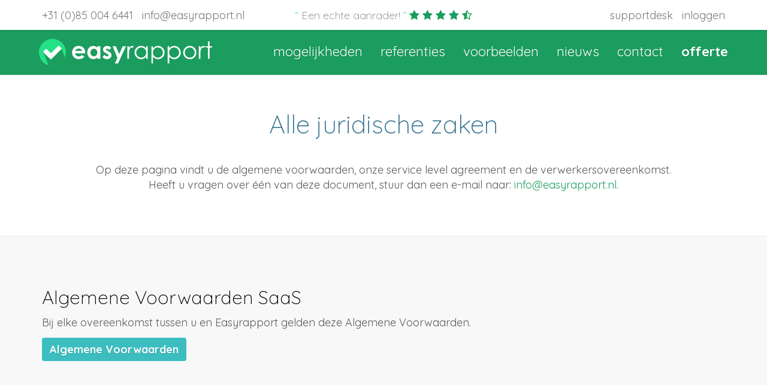

--- FILE ---
content_type: text/html; charset=UTF-8
request_url: https://www.easyrapport.nl/voorwaarden
body_size: 2681
content:
<!doctype html>
<html lang="nl">

	<head>

	
<!--  - - - - - - - - - - - - - - - - - - - - - - - - -->
<!--  Build by:       Kōdo            				  -->
<!--  CMS Version:    1.6.1                           -->
<!--                                                  -->
<!--  - - - - - - - - - - - - - - - - - - - - - - - - -->
<!--  Visit us at:    https://kodo.io                 -->
<!--  - - - - - - - - - - - - - - - - - - - - - - - - -->
<title>Easyrapport Voorwaarden</title>

<meta charset="utf-8" />
<meta name="author" content="" />
<meta name="keywords" content="" />
<meta name="description" content="" />
<meta name="robots" content="" />

	<meta property="og:title" content="Easyrapport Voorwaarden" />
	<meta property="og:description" content="" />
	<meta property="og:type" content="article" />
	<meta property="og:url" content="https://www.easyrapport.nl/voorwaarden" />
	<meta property="og:image" content="https://www.easyrapport.nl" />
	<meta property="og:locale" content="nl_NL" />

	<meta name="viewport" content="width=device-width, initial-scale=1, minimum-scale=1, maximum-scale=1">
	<meta http-equiv="X-UA-Compatible" content="IE=edge,chrome=1">
	<meta name="google-site-verification" content="PY6ZvKcHBTqNtoKM62JrQLRgEBlREdzNGemuf9UKYpA" />
	<!-- Icons -->
	<link rel="shortcut icon" href="/favicon.ico?v=1" />

	<!-- Google fonts / Quicksand -->
	<link href='https://fonts.googleapis.com/css?family=Quicksand:300,400,700' rel='stylesheet' type='text/css'>

	<!-- Canonical URL -->
	<link rel="canonical" href="https://www.easyrapport.nl/voorwaarden" />
	<link rel="stylesheet" href="https://maxcdn.bootstrapcdn.com/font-awesome/4.7.0/css/font-awesome.min.css" />

	<!-- Local Stylesheets -->
	<link rel="stylesheet" href="/cache/074e96d8fd50e448299e24c54b381f74.min.css" />
	<script src="https://ajax.googleapis.com/ajax/libs/jquery/2.2.4/jquery.min.js"></script>

	<!-- Javascripts -->
	<script src="/js/bootstrap.min.js"></script>
	<script src="/js/modernizr.custom.14723.js"></script>
	<script src="/js/isotope.pkgd.min.js"></script>
	<script src="/js/scripts.js"></script>
	
	  
    <!-- Google tag (gtag.js) -->
    <script async src="https://www.googletagmanager.com/gtag/js?id=G-REH18B910Z"></script>
    <script>
      window.dataLayer = window.dataLayer || [];

      function gtag() {
        dataLayer.push(arguments);
      }
      gtag('js', new Date());

      gtag('config', 'G-REH18B910Z');
    </script>

  
	
	<!-- Google tag (gtag.js) -->
	<script async src="https://www.googletagmanager.com/gtag/js?id=AW-17555238329"></script>
	<script>
	  window.dataLayer = window.dataLayer || [];
	  function gtag(){dataLayer.push(arguments);}
	  gtag('js', new Date());

	  gtag('config', 'AW-17555238329');
	</script>

</head>	
	<body>
	
		<header>

	<nav class="navbar navbar-default navbar-fixed-top">

		<div class="container">

			<div class="pull-left navbar-text">

				<a class="navbar-link" href="tel:+31850046441">+31 (0)85 004 6441</a>
				<a class="navbar-link hidden-xs" href="mailto:info@easyrapport.nl">info@easyrapport.nl</a>
			</div>

			<div class="navbar-text rating text-center hidden-xs hidden-sm">
				<div class="h4">
					<span class="quote">&#8220;</span>
					Een echte aanrader!
					<span class="quote">&#8221;</span>
				</div>

				<span class="fa fa-star"></span>
				<span class="fa fa-star"></span>
				<span class="fa fa-star"></span>
				<span class="fa fa-star"></span>
				<span class="fa fa-star-half-o"></span>
			</div>

			<div class="pull-right navbar-text">
								<a href="https://www.easyrapport.nl/support" title="Hulp nodig? Ga naar onze support pagina" class="navbar-link alt">support<span class="d-none d-md-inline">desk</span></a>
								<a target="_blank" href="https://mijn.easyrapport.nl" class="alt navbar-link" title="Inloggen in de beveiligde Easyrapport omgeving"><span>inloggen</span></a>
			</div>

		</div>

	</nav>

	
	

</header>


	<nav class="navbar navbar-inverse navbar-static-top">
				<div class="container">
				<div class="navbar-header">

					<div class="navbar-header">
						<a class="navbar-toggle" data-toggle="collapse" data-target="#navbar-collapse">
							<span class="sr-only">Toggle navigation</span>
							<span class="icon-bar"></span>
							<span class="icon-bar"></span>
							<span class="icon-bar"></span>
						</a>

						<a class="navbar-brand" href="https://www.easyrapport.nl">

							<img src="/img/easyrapport.svg" alt="Logo Easyrapport" />

						</a>

					</div>

				</div>

				<div class="collapse navbar-collapse" id="navbar-collapse">

					







<ul class="nav navbar-nav navbar-right"><li><a href="https://www.easyrapport.nl/mogelijkheden" class="mogelijkheden">Mogelijkheden</a>




























</li><li><a href="https://www.easyrapport.nl/referenties" class="referenties">Referenties</a>








































</li><li><a href="https://www.easyrapport.nl/voorbeelden" class="voorbeelden">Voorbeelden</a>




































</li><li><a href="https://www.easyrapport.nl/nieuws" class="nieuws">Nieuws</a>





























</li><li><a href="https://www.easyrapport.nl/contact" class="contact">Contact</a>








</li><li><a href="https://www.easyrapport.nl/offerte" class="offerte">Offerte</a>
































































































</li></ul>
				</div>
			</div>
			</nav>		
		<div class="bg-container bg-white">
		
			<div class="conainer-fluid text-center">
				<h1 class="text-info">
					Alle juridische zaken				</h1>

				<p>Op deze pagina vindt u de algemene voorwaarden, onze service level agreement en de verwerkersovereenkomst.<br>
Heeft u vragen over &eacute;&eacute;n van deze document, stuur dan een e-mail naar: <a href="mailto:info@easyrapport.nl">info@easyrapport.nl</a>.</p>			</div>
		</div>

		<div class="bg-container bg-light">

			<div class="container">
				<div class="row">
					<div class="col-sm-12 col-md-12">
						
						
						<div class="text-left">
							<h2 class="h3">Algemene Voorwaarden SaaS</h2>
							<p>Bij elke overeenkomst tussen u en Easyrapport gelden deze Algemene Voorwaarden.</p>
							<a href="https://docs.easyrapport.nl/algemene-voorwaarden-saas-v2.0" class="btn btn-info ">Algemene Voorwaarden</a>
						</div>

						<hr/>

						
						<div class="text-left">
							<h2 class="h3">Service Level Agreement</h2>
							<p>In de Service Level Agreement (SLA) benoemen we de beschikbaarheid, de wijze van ondersteuning, communicatie, reactietijden en oplostijden. De SLA vormt een onderdeel van de Algemene Voorwaarden SaaS.</p>
							<a href="https://docs.easyrapport.nl/service-level-agreement-v2.0" class="btn btn-info ">Service Level Agreement</a>
						</div>

						<hr/>

						
						<div class="text-left">
							<h2 class="h3">Verwerkersovereenkomst (conform het Privacyconvenant onderwijs)</h2>
							<p>Op 25 mei 2018 is de Algemene Verordening Gegevensbescherming (AVG) in werking getreden.&nbsp;De AVG bepaalt hoe bedrijven met persoonsgegevens van hun gebruikers dient om te gaan.</p>

<p>&nbsp;</p>
							<a href="https://www.easyrapport.nl/voorwaarden/verwerkersovereenkomst" class="btn btn-info ">Lees hier hoe u de verwerkersovereenkomst kunt tekenen</a>
						</div>

						<hr/>

						
					</div>
				</div>
			</div>
		
		</div>
		
		<div class="bg-container bg-white footer">

	<footer class="container">

		<div class="row">
			<div class="col-sm-4 left-col">
				&copy; 2026 <a href="https://kodo.io">Kōdo</a>
			</div>
			 
			<div class="col-sm-8 right-col footerlinks">
												<span><a title="privacy en cookies" href="/extra/privacy-en-cookies">privacy en cookies</a></span>
												<span><a title="Verwerkersovereenkomst" href="/voorwaarden/verwerkersovereenkomst">verwerkersovereenkomst</a></span>
												<span><a title="Voorwaarden" href="/voorwaarden">voorwaarden</a></span>
												<span><a title="disclaimer" href="/extra/disclaimer">disclaimer</a></span>
												<span><a title="over ons" href="/extra/over-ons">over ons</a></span>
							</div>
		</div>
	
	</footer>
	
	

</div>

<script type="application/ld+json">
{
  "@context": "http://schema.org/",
  "@type": "WebApplication",  
  "name": "Easyrapport",
  "operatingSystem": "All",
  "applicationCategory": "http://schema.org/BusinessApplication",
  "browserRequirements": "requires HTML5 support",
  
  "aggregateRating":{
    "@type": "AggregateRating",
    "ratingValue": "4.7",
    "ratingCount": "7"
  },
  "offers":{
    "@type": "Offer",
    "price": "1.00",
    "priceCurrency": "EUR"
  }
}
</script>			
	</body>
	
</html>

--- FILE ---
content_type: application/javascript
request_url: https://www.easyrapport.nl/js/scripts.js
body_size: 256
content:
$(document).ready(function() {

	// set active on the active li for bootstrap
	$('a.selected').each(function(){
		$(this).parent().addClass('active');
	});

	if (!Modernizr.svg) {
		$('img[src$=".svg"]').each(function()
		{
			$(this).attr('src', $(this).attr('src').replace('.svg', '.png'));
		});
	}
	
	if(window.location.hash) 
	{
		setTimeout(function()
		{
		
			var myHash = window.location.hash;
			
			// Try to get the element.
			var element = $(myHash+"-er");
			
			if(element.length > 0)
			{
				// Try to scroll to it.
				$('html, body').animate({
					
				   scrollTop: element.offset().top - 175
				
				}, 500);
			}
		}, 500);
	}
	
});

$(window).load(function()
{
	
});

--- FILE ---
content_type: image/svg+xml
request_url: https://www.easyrapport.nl/img/easyrapport.svg
body_size: 4822
content:
<?xml version="1.0" encoding="utf-8"?>
<!-- Generator: Adobe Illustrator 16.0.0, SVG Export Plug-In . SVG Version: 6.00 Build 0)  -->
<!DOCTYPE svg PUBLIC "-//W3C//DTD SVG 1.1//EN" "http://www.w3.org/Graphics/SVG/1.1/DTD/svg11.dtd">
<svg version="1.1" id="Layer_1" xmlns="http://www.w3.org/2000/svg" xmlns:xlink="http://www.w3.org/1999/xlink" x="0px" y="0px"
	 width="720px" height="112.06px" viewBox="0 0 720 112.06" enable-background="new 0 0 720 112.06" xml:space="preserve">
<g opacity="0.1">
	<path d="M192.7,61.372h-42.312c0.61,3.734,2.245,6.705,4.896,8.906c2.656,2.206,6.038,3.303,10.154,3.303
		c4.921,0,9.15-1.725,12.689-5.166l11.099,5.215c-2.766,3.92-6.081,6.824-9.94,8.712c-3.86,1.878-8.442,2.822-13.75,2.822
		c-8.23,0-14.938-2.604-20.118-7.792c-5.177-5.196-7.769-11.706-7.769-19.523c0-8.001,2.583-14.653,7.744-19.941
		c5.165-5.29,11.635-7.939,19.418-7.939c8.268,0,14.991,2.649,20.168,7.939c5.177,5.288,7.768,12.272,7.768,20.96L192.7,61.372z
		 M179.526,51c-0.867-2.928-2.583-5.302-5.145-7.141c-2.563-1.829-5.532-2.748-8.919-2.748c-3.669,0-6.892,1.032-9.662,3.09
		c-1.74,1.286-3.353,3.557-4.831,6.799H179.526z"/>
	<path d="M242.098,31.318h13.173v52.486h-13.173v-5.546c-2.566,2.447-5.146,4.204-7.733,5.285c-2.583,1.074-5.386,1.62-8.408,1.62
		c-6.775,0-12.642-2.637-17.589-7.892c-4.947-5.261-7.421-11.792-7.421-19.607c0-8.11,2.397-14.745,7.182-19.93
		c4.784-5.175,10.602-7.767,17.442-7.767c3.147,0,6.104,0.594,8.866,1.786c2.762,1.193,5.318,2.974,7.662,5.356V31.318z
		 M228.256,42.128c-4.074,0-7.454,1.441-10.145,4.32c-2.696,2.879-4.041,6.561-4.041,11.069c0,4.528,1.369,8.263,4.109,11.19
		c2.745,2.93,6.117,4.393,10.125,4.393c4.134,0,7.563-1.44,10.285-4.318c2.728-2.879,4.091-6.654,4.091-11.315
		c0-4.569-1.363-8.263-4.091-11.093C235.867,43.544,232.422,42.128,228.256,42.128z"/>
	<path d="M300.717,38.656l-8.153,8.148c-3.316-3.275-6.32-4.921-9.023-4.921c-1.478,0-2.637,0.319-3.475,0.944
		c-0.834,0.627-1.252,1.407-1.252,2.335c0,0.708,0.265,1.368,0.797,1.961c0.529,0.594,1.837,1.408,3.93,2.431l4.826,2.416
		c5.079,2.505,8.568,5.067,10.468,7.67c1.898,2.602,2.846,5.662,2.846,9.168c0,4.659-1.712,8.556-5.14,11.669
		c-3.424,3.123-8.016,4.687-13.77,4.687c-7.658,0-13.766-2.994-18.333-8.98l8.104-8.823c1.542,1.796,3.352,3.252,5.426,4.367
		c2.074,1.106,3.916,1.659,5.527,1.659c1.736,0,3.135-0.414,4.197-1.254c1.062-0.837,1.589-1.798,1.589-2.895
		c0-2.026-1.911-4.002-5.741-5.928l-4.438-2.222c-8.491-4.278-12.737-9.629-12.737-16.064c0-4.146,1.603-7.693,4.803-10.639
		c3.201-2.944,7.291-4.417,12.278-4.417c3.407,0,6.616,0.749,9.622,2.246C296.077,33.709,298.626,35.857,300.717,38.656z"/>
	<path d="M306.229,31.318h13.46l13.633,32.932l15.049-32.932h13.488l-32.87,71.689h-13.601l10.792-23.115L306.229,31.318z"/>
	<path d="M367.676,31.318h6.897v7.671c2.058-3.018,4.229-5.28,6.516-6.776c2.285-1.497,4.659-2.246,7.141-2.246
		c1.863,0,3.856,0.594,5.979,1.786l-3.522,5.688c-1.415-0.608-2.602-0.909-3.57-0.909c-2.244,0-4.417,0.919-6.506,2.773
		c-2.091,1.845-3.685,4.716-4.781,8.614c-0.832,2.982-1.255,9.037-1.255,18.138v17.746h-6.897V31.318z"/>
	<path d="M452.25,31.318v52.486h-6.661v-9.021c-2.831,3.441-6.003,6.035-9.525,7.769c-3.521,1.741-7.377,2.611-11.558,2.611
		c-7.424,0-13.77-2.701-19.031-8.085c-5.255-5.385-7.882-11.939-7.882-19.66c0-7.554,2.651-14.021,7.954-19.389
		c5.313-5.378,11.697-8.062,19.155-8.062c4.311,0,8.205,0.92,11.695,2.75c3.489,1.84,6.556,4.588,9.191,8.248v-9.647H452.25z
		 M425.255,36.484c-3.753,0-7.231,0.917-10.407,2.77c-3.18,1.845-5.713,4.446-7.588,7.784c-1.885,3.338-2.818,6.873-2.818,10.602
		c0,3.688,0.942,7.223,2.843,10.602c1.892,3.373,4.436,5.996,7.637,7.872c3.19,1.886,6.62,2.818,10.285,2.818
		c3.696,0,7.198-0.925,10.504-2.795c3.314-1.858,5.856-4.376,7.637-7.563c1.787-3.176,2.682-6.757,2.682-10.749
		c0-6.066-2.007-11.146-6.004-15.224C436.027,38.524,431.104,36.484,425.255,36.484z"/>
	<path d="M467.54,31.318h6.75v9.647c2.674-3.66,5.737-6.408,9.208-8.248c3.468-1.829,7.344-2.75,11.619-2.75
		c7.45,0,13.827,2.684,19.136,8.062c5.296,5.368,7.944,11.835,7.944,19.389c0,7.721-2.624,14.275-7.879,19.66
		c-5.251,5.384-11.589,8.085-19.006,8.085c-4.178,0-8.02-0.87-11.522-2.611c-3.502-1.733-6.673-4.327-9.5-7.769v28.224h-6.75V31.318
		z M494.562,36.484c-5.845,0-10.761,2.04-14.753,6.117c-4.002,4.078-5.997,9.157-5.997,15.224c0,3.992,0.894,7.573,2.67,10.749
		c1.786,3.187,4.333,5.704,7.65,7.563c3.328,1.87,6.833,2.795,10.519,2.795c3.627,0,7.035-0.933,10.231-2.818
		c3.19-1.876,5.737-4.499,7.628-7.872c1.889-3.379,2.84-6.914,2.84-10.602c0-3.729-0.943-7.264-2.816-10.602
		s-4.404-5.939-7.577-7.784C501.775,37.401,498.31,36.484,494.562,36.484z"/>
	<path d="M534.936,31.318h6.759v9.647c2.665-3.66,5.728-6.408,9.198-8.248c3.479-1.829,7.344-2.75,11.619-2.75
		c7.448,0,13.828,2.684,19.135,8.062c5.297,5.368,7.95,11.835,7.95,19.389c0,7.721-2.629,14.275-7.878,19.66
		c-5.256,5.384-11.595,8.085-19.011,8.085c-4.178,0-8.021-0.87-11.524-2.611c-3.502-1.733-6.662-4.327-9.489-7.769v28.224h-6.759
		V31.318z M561.956,36.484c-5.845,0-10.762,2.04-14.753,6.117c-4,4.078-5.996,9.157-5.996,15.224c0,3.992,0.892,7.573,2.67,10.749
		c1.783,3.187,4.332,5.704,7.66,7.563c3.318,1.87,6.822,2.795,10.517,2.795c3.626,0,7.035-0.933,10.223-2.818
		c3.198-1.876,5.738-4.499,7.628-7.872c1.896-3.379,2.841-6.914,2.841-10.602c0-3.729-0.938-7.264-2.817-10.602
		c-1.872-3.338-4.399-5.939-7.577-7.784C569.17,37.401,565.703,36.484,561.956,36.484z"/>
	<path d="M627.081,29.968c8.091,0,14.788,2.93,20.11,8.786c4.831,5.335,7.241,11.655,7.241,18.96c0,7.328-2.55,13.738-7.657,19.219
		c-5.11,5.481-11.67,8.231-19.694,8.231c-8.05,0-14.635-2.75-19.743-8.231c-5.1-5.48-7.658-11.891-7.658-19.219
		c0-7.273,2.419-13.576,7.251-18.911C612.242,32.914,618.967,29.968,627.081,29.968z M627.056,36.582
		c-5.616,0-10.44,2.074-14.471,6.223c-4.042,4.147-6.058,9.166-6.058,15.044c0,3.801,0.922,7.339,2.761,10.616
		c1.843,3.286,4.322,5.817,7.459,7.605c3.124,1.782,6.569,2.676,10.309,2.676c3.748,0,7.185-0.894,10.319-2.676
		c3.126-1.788,5.615-4.319,7.45-7.605c1.837-3.277,2.76-6.815,2.76-10.616c0-5.878-2.024-10.896-6.073-15.044
		C637.454,38.656,632.64,36.582,627.056,36.582z"/>
	<path d="M664.373,31.318h6.896v7.671c2.058-3.018,4.229-5.28,6.516-6.776c2.287-1.497,4.66-2.246,7.143-2.246
		c1.861,0,3.854,0.594,5.977,1.786l-3.521,5.688c-1.416-0.608-2.603-0.909-3.567-0.909c-2.248,0-4.42,0.919-6.509,2.773
		c-2.09,1.845-3.686,4.716-4.773,8.614c-0.839,2.982-1.264,9.037-1.264,18.138v17.746h-6.896V31.318z"/>
	<path d="M702.537,11.83h6.749v19.488H720v5.84h-10.714v46.646h-6.749V37.159h-9.217v-5.84h9.217V11.83z"/>
</g>
<g>
	<path fill="#FFFFFF" d="M192.7,60.395h-42.312c0.61,3.724,2.245,6.693,4.896,8.897c2.656,2.206,6.038,3.301,10.154,3.301
		c4.921,0,9.15-1.714,12.689-5.155l11.099,5.204c-2.766,3.93-6.081,6.834-9.94,8.712c-3.86,1.88-8.442,2.822-13.75,2.822
		c-8.23,0-14.938-2.594-20.118-7.79c-5.177-5.198-7.769-11.696-7.769-19.515c0-8.013,2.583-14.655,7.744-19.95
		c5.165-5.292,11.635-7.935,19.418-7.935c8.268,0,14.991,2.643,20.168,7.935c5.177,5.295,7.768,12.281,7.768,20.958L192.7,60.395z
		 M179.526,50.025c-0.867-2.929-2.583-5.313-5.145-7.143c-2.563-1.837-5.532-2.748-8.919-2.748c-3.669,0-6.892,1.022-9.662,3.08
		c-1.74,1.288-3.353,3.557-4.831,6.811H179.526z"/>
	<path fill="#FFFFFF" d="M242.098,30.336h13.173v52.489h-13.173V77.28c-2.566,2.44-5.146,4.205-7.733,5.278
		c-2.583,1.081-5.386,1.618-8.408,1.618c-6.775,0-12.642-2.627-17.589-7.89c-4.947-5.253-7.421-11.792-7.421-19.609
		c0-8.1,2.397-14.746,7.182-19.928c4.784-5.172,10.602-7.763,17.442-7.763c3.147,0,6.104,0.594,8.866,1.785
		c2.762,1.187,5.318,2.976,7.662,5.353V30.336z M228.256,41.141c-4.074,0-7.454,1.44-10.145,4.319
		c-2.696,2.88-4.041,6.572-4.041,11.07c0,4.54,1.369,8.272,4.109,11.19c2.745,2.93,6.117,4.394,10.125,4.394
		c4.134,0,7.563-1.44,10.285-4.319c2.728-2.879,4.091-6.643,4.091-11.315c0-4.561-1.363-8.263-4.091-11.094
		C235.867,42.556,232.422,41.141,228.256,41.141z"/>
	<path fill="#FFFFFF" d="M300.717,37.668l-8.153,8.159c-3.316-3.287-6.32-4.921-9.023-4.921c-1.478,0-2.637,0.309-3.475,0.934
		c-0.834,0.628-1.252,1.407-1.252,2.344c0,0.709,0.265,1.358,0.797,1.952c0.529,0.594,1.837,1.407,3.93,2.441l4.826,2.405
		c5.079,2.517,8.568,5.067,10.468,7.669c1.898,2.612,2.846,5.663,2.846,9.169c0,4.669-1.712,8.558-5.14,11.679
		c-3.424,3.115-8.016,4.677-13.77,4.677c-7.658,0-13.766-2.992-18.333-8.972l8.104-8.832c1.542,1.806,3.352,3.262,5.426,4.368
		c2.074,1.114,3.916,1.667,5.527,1.667c1.736,0,3.135-0.424,4.197-1.262c1.062-0.829,1.589-1.797,1.589-2.886
		c0-2.031-1.911-4.012-5.741-5.938l-4.438-2.221c-8.491-4.279-12.737-9.63-12.737-16.065c0-4.146,1.603-7.692,4.803-10.638
		c3.201-2.939,7.291-4.412,12.278-4.412c3.407,0,6.616,0.749,9.622,2.246C296.077,32.723,298.626,34.872,300.717,37.668z"/>
	<path fill="#FFFFFF" d="M306.229,30.336h13.46l13.633,32.938l15.049-32.938h13.488l-32.87,71.694h-13.601l10.792-23.127
		L306.229,30.336z"/>
	<path fill="#FFFFFF" d="M367.676,30.336h6.897v7.676c2.058-3.027,4.229-5.289,6.516-6.78c2.285-1.497,4.659-2.246,7.141-2.246
		c1.863,0,3.856,0.594,5.979,1.785l-3.522,5.693c-1.415-0.609-2.602-0.918-3.57-0.918c-2.244,0-4.417,0.928-6.506,2.774
		c-2.091,1.854-3.685,4.716-4.781,8.611c-0.832,2.995-1.255,9.038-1.255,18.139v17.755h-6.897V30.336z"/>
	<path fill="#FFFFFF" d="M452.25,30.336v52.489h-6.661v-9.021c-2.831,3.441-6.003,6.028-9.525,7.77
		c-3.521,1.733-7.377,2.602-11.558,2.602c-7.424,0-13.77-2.691-19.031-8.085c-5.255-5.384-7.882-11.94-7.882-19.66
		c0-7.555,2.651-14.02,7.954-19.39c5.313-5.372,11.697-8.055,19.155-8.055c4.311,0,8.205,0.914,11.695,2.749
		c3.489,1.834,6.556,4.583,9.191,8.252v-9.651H452.25z M425.255,35.498c-3.753,0-7.231,0.926-10.407,2.771
		c-3.18,1.853-5.713,4.444-7.588,7.782c-1.885,3.34-2.818,6.873-2.818,10.602c0,3.698,0.942,7.233,2.843,10.603
		c1.892,3.371,4.436,6.005,7.637,7.88c3.19,1.878,6.62,2.819,10.285,2.819c3.696,0,7.198-0.934,10.504-2.796
		c3.314-1.867,5.856-4.384,7.637-7.562c1.787-3.184,2.682-6.768,2.682-10.747c0-6.077-2.007-11.146-6.004-15.232
		C436.027,37.538,431.104,35.498,425.255,35.498z"/>
	<path fill="#FFFFFF" d="M467.54,30.336h6.75v9.651c2.674-3.67,5.737-6.418,9.208-8.252c3.468-1.835,7.344-2.749,11.619-2.749
		c7.45,0,13.827,2.684,19.136,8.055c5.296,5.37,7.944,11.835,7.944,19.39c0,7.72-2.624,14.276-7.879,19.66
		c-5.251,5.394-11.589,8.085-19.006,8.085c-4.178,0-8.02-0.868-11.522-2.602c-3.502-1.741-6.673-4.328-9.5-7.77v28.226h-6.75V30.336
		z M494.562,35.498c-5.845,0-10.761,2.04-14.753,6.119c-4.002,4.086-5.997,9.155-5.997,15.232c0,3.979,0.894,7.563,2.67,10.747
		c1.786,3.178,4.333,5.694,7.65,7.562c3.328,1.862,6.833,2.796,10.519,2.796c3.627,0,7.035-0.941,10.231-2.819
		c3.19-1.875,5.737-4.509,7.628-7.88c1.889-3.369,2.84-6.904,2.84-10.603c0-3.729-0.943-7.262-2.816-10.602
		c-1.873-3.338-4.404-5.93-7.577-7.782C501.775,36.423,498.31,35.498,494.562,35.498z"/>
	<path fill="#FFFFFF" d="M534.936,30.336h6.759v9.651c2.665-3.67,5.728-6.418,9.198-8.252c3.479-1.835,7.344-2.749,11.619-2.749
		c7.448,0,13.828,2.684,19.135,8.055c5.297,5.37,7.95,11.835,7.95,19.39c0,7.72-2.629,14.276-7.878,19.66
		c-5.256,5.394-11.595,8.085-19.011,8.085c-4.178,0-8.021-0.868-11.524-2.602c-3.502-1.741-6.662-4.328-9.489-7.77v28.226h-6.759
		V30.336z M561.956,35.498c-5.845,0-10.762,2.04-14.753,6.119c-4,4.086-5.996,9.155-5.996,15.232c0,3.979,0.892,7.563,2.67,10.747
		c1.783,3.178,4.332,5.694,7.66,7.562c3.318,1.862,6.822,2.796,10.517,2.796c3.626,0,7.035-0.941,10.223-2.819
		c3.198-1.875,5.738-4.509,7.628-7.88c1.896-3.369,2.841-6.904,2.841-10.603c0-3.729-0.938-7.262-2.817-10.602
		c-1.872-3.338-4.399-5.93-7.577-7.782C569.17,36.423,565.703,35.498,561.956,35.498z"/>
	<path fill="#FFFFFF" d="M627.081,28.986c8.091,0,14.788,2.929,20.11,8.78c4.831,5.337,7.241,11.657,7.241,18.96
		c0,7.337-2.55,13.737-7.657,19.229c-5.11,5.481-11.67,8.222-19.694,8.222c-8.05,0-14.635-2.74-19.743-8.222
		c-5.1-5.491-7.658-11.892-7.658-19.229c0-7.273,2.419-13.574,7.251-18.911C612.242,31.932,618.967,28.986,627.081,28.986z
		 M627.056,35.593c-5.616,0-10.44,2.075-14.471,6.224c-4.042,4.149-6.058,9.166-6.058,15.055c0,3.789,0.922,7.328,2.761,10.615
		c1.843,3.277,4.322,5.808,7.459,7.598c3.124,1.779,6.569,2.676,10.309,2.676c3.748,0,7.185-0.896,10.319-2.676
		c3.126-1.79,5.615-4.32,7.45-7.598c1.837-3.287,2.76-6.826,2.76-10.615c0-5.889-2.024-10.905-6.073-15.055
		C637.454,37.668,632.64,35.593,627.056,35.593z"/>
	<path fill="#FFFFFF" d="M664.373,30.336h6.896v7.676c2.058-3.027,4.229-5.289,6.516-6.78c2.287-1.497,4.66-2.246,7.143-2.246
		c1.861,0,3.854,0.594,5.977,1.785l-3.521,5.693c-1.416-0.609-2.603-0.918-3.567-0.918c-2.248,0-4.42,0.928-6.509,2.774
		c-2.09,1.854-3.686,4.716-4.773,8.611c-0.839,2.995-1.264,9.038-1.264,18.139v17.755h-6.896V30.336z"/>
	<path fill="#FFFFFF" d="M702.537,10.848h6.749v19.488H720v5.837h-10.714v46.652h-6.749V36.173h-9.217v-5.837h9.217V10.848z"/>
</g>
<g>
	<path fill-rule="evenodd" clip-rule="evenodd" fill="#25E186" d="M112.061,56.034c0,30.945-25.079,56.026-56.029,56.026
		C25.083,112.06,0,86.979,0,56.034C0,25.084,25.083,0,56.032,0C86.982,0,112.061,25.084,112.061,56.034z"/>
	<path fill-rule="evenodd" clip-rule="evenodd" fill="#1A9D5E" d="M107.74,77.64L93.333,39.148l-0.005,0.003
		c0.398,1.605-0.096,3.227-1.552,4.691C78.921,56.768,66.031,69.66,53.111,82.508c-2.353,2.343-4.964,2.321-7.351-0.042
		C37.257,74.044,28.79,65.574,20.363,57.08c-0.833-0.838-1.354-1.723-1.605-2.618l-0.031-0.006l20.646,55.093
		c5.262,1.638,10.855,2.512,16.659,2.512C79.317,112.06,99.284,97.862,107.74,77.64z"/>
	<path fill-rule="evenodd" clip-rule="evenodd" fill="#FFFFFF" d="M77.804,31.384c3.249-3.247,5.605-3.224,8.865,0.01
		c1.703,1.686,3.462,3.313,5.1,5.06c2.244,2.372,2.308,5.093,0.018,7.389C78.93,56.768,66.041,69.66,53.122,82.508
		c-2.353,2.343-4.964,2.321-7.351-0.042C37.267,74.044,28.8,65.574,20.374,57.08c-2.375-2.398-2.377-5.123-0.063-7.591
		c1.905-2.021,3.928-3.931,5.977-5.801c2.451-2.236,4.747-2.178,7.115,0.159c4.777,4.732,16.066,16.138,16.066,16.138
		S68.945,40.217,77.804,31.384z"/>
</g>
</svg>
